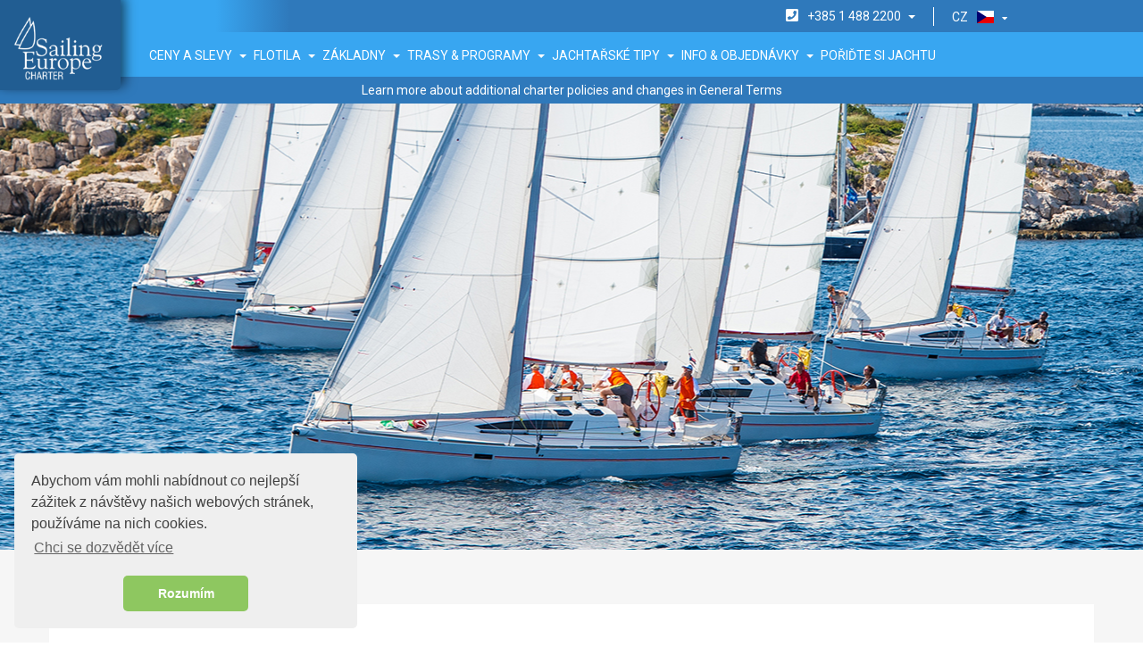

--- FILE ---
content_type: text/html; charset=utf-8
request_url: https://www.sailingeuropecharter.com/cz/jachting-v-chorvatsku/typicky-den-na-lodi
body_size: 56788
content:


<!doctype html>
<html lang="en">
<head>
    <meta charset="utf-8">
    <meta http-equiv="content-type" content="text/html; charset=utf-8" />
    <meta name="viewport" content="width=device-width, initial-scale=1.0">
    <meta http-equiv="X-UA-Compatible" content="IE=edge">
    <title>Typick&#253; den na lodi</title>
    <meta name="description" content="" />
    <link href="https://www.sailingeuropecharter.com/cz/jachting-v-chorvatsku/typicky-den-na-lodi" rel="canonical" />
    <meta property="og:title" content="Typick&#253; den na lodi" />
    <meta property="og:description" content="" />
    <meta property="og:url" content="https://www.sailingeuropecharter.com/cz/jachting-v-chorvatsku/typicky-den-na-lodi" />
    <meta property="og:type" content="website" />
    <meta property="og:site_name" content="SailingEurope Charter" />
    <meta property="og:image" content="/media/1692/sailingyachts1905500.jpg" />



    <link rel="alternate" href="/en/sailing-in-croatia/typical-sailing-day" hreflang="en" />
    <link rel="alternate" href="/de/segeln-in-kroatien/abenteuer-segeln" hreflang="de" />
    <link rel="alternate" href="/it/vela-in-croazia/un-giorno-tipico-a-bordo" hreflang="it" />
    <link rel="alternate" href="/es/navegar-en-croacia/como-es-un-dia-tipico-a-bordo" hreflang="es" />
    <link rel="alternate" href="/sk/jachting-v-chorvatsku/jachtarske-dobrodruzstvo" hreflang="sk" />
    <link rel="alternate" href="/hu/vitorlazas/a-hajos-egy-napja" hreflang="hu" />
    <link rel="alternate" href="/pl/na-jachcie-w-chorwacji/typowy-zeglarski-dzien" hreflang="pl" />
    <link rel="alternate" href="/se/segling-tips/seglingsaventyret" hreflang="sv" />
    <link rel="alternate" href="/ru/parusnye-sovety/iakhtennoe-prikliuchenie" hreflang="ru" />
    <link rel="alternate" href="/hr/jedrenje-u-hrvatskoj/tipican-dan-na-jedrenju" hreflang="hr" />
    <link rel="alternate" href="/cz/jachting-v-chorvatsku/typicky-den-na-lodi" hreflang="cs" />

<link rel="alternate" href="/en/sailing-in-croatia/typical-sailing-day" hreflang="x-default" />

    <meta name="theme-color" content="#0075ff">
    <meta name="referrer" content="no-referrer-when-downgrade">


    <!-- Stylesheets -->

    <link rel="stylesheet" href="/css/style.css">
    
    <link rel="stylesheet" href="/css/owl.carousel.min.css">
    <link rel="stylesheet" href="/css/flag-icon.min.css" />
    <link rel="stylesheet" href="/font-awesome/css/fontawesome-all.css">
    <link href="/js/slick/slick.css" rel="stylesheet" />
    <link href="/js/slick/slick-theme.css" rel="stylesheet" />

    <link href="/js/lightbox2/css/lightbox.min.css" rel="stylesheet" />

    
    



    <!-- Google Font -->
    <link href="https://fonts.googleapis.com/css?family=Roboto&amp;subset=latin-ext" rel="stylesheet">
    <!--[if IE 9]>
            <script src="/Scripts/respond.min.js"></script>
        <![endif]-->
    <!-- HTML5 shim and Respond.js for IE8 support of HTML5 elements and media queries -->
    <!--[if lt IE 9]>
        <script src="https://oss.maxcdn.com/html5shiv/3.7.2/html5shiv.min.js"></script>
        <script src="https://oss.maxcdn.com/respond/1.4.2/respond.min.js"></script>
    <![endif]-->

    <script type="text/javascript">
        var trid = null;
        (function (i, s, o, g, r, a, m) {
            i['GoogleAnalyticsObject'] = r; i[r] = i[r] || function () {
                (i[r].q = i[r].q || []).push(arguments);
            }, i[r].l = 1 * new Date(); a = s.createElement(o),
                m = s.getElementsByTagName(o)[0]; a.async = 1; a.src = g;
            m.parentNode.insertBefore(a, m);
        })(window, document, 'script', '//www.google-analytics.com/analytics.js', 'ga');

        ga('create', 'UA-2049748-1', 'auto', { 'allowLinker': true });
        ga('require', 'displayfeatures');
        ga('require', 'linkid', 'linkid.js');//enhanced link attribution
        ga('send', 'pageview');
        ga(function (tracker) {
            var clientId = tracker.get('clientId');
            trid = clientId;
            window.tracker = trid;
        });
    </script>
    <!--Start of Tawk.to Script-->
    <script type="text/javascript" data-pagespeed-no-transform data-pagespeed-no-defer>
		function isWorkingTime() {
		  
		  var today = new Date();
		  var hours = today.getUTCHours() + 2;
		  var day = today.getUTCDay();

		  if(hours >= 22 || hours == 0)
		  {
			day += 1;
		  }

		  if(day > 0 && day < 6 && hours >= 8 && hours < 19)
		  {
			  return true;
		  }
		  else if (day == 6 && hours >= 9 && hours < 16)
		  {
			  return true;
		  }
		  
		  return false;
		}

		

        var Tawk_API = Tawk_API || {}, Tawk_LoadStart = new Date();
        var tawkReady = false;

        Tawk_API.onLoad = function () {
            Tawk_API.setAttributes({
                "ga-tracker-id": "" + window.tracker + ""
            }, function (error) {
                //console.log(error);
            });
            Tawk_API.addTags(['GoogleID: ' + window.tracker + ''], function (error) {
                //console.log(error);
            });
            tawkReady = true;
        };
        Tawk_API.onChatStarted = function () {
            ga('send', 'event', 'Chat', 'Started');
            window.uetq.push({ 'ec': 'Contact', 'ea': 'Started', 'el': 'Chat' });
        };
        Tawk_API.onPrechatSubmit = function (data) {
            ga('send', 'event', 'Chat', 'PrechatSubmit');
            window.uetq.push({ 'ec': 'Contact', 'ea': 'PrechatSubmit', 'el': 'Chat' });
        };
        Tawk_API.onOfflineSubmit = function (data) {
            ga('send', 'event', 'Chat', 'OfflineSubmit');
            window.uetq.push({ 'ec': 'Contact', 'ea': 'OfflineSubmit', 'el': 'Chat' });

            if (data && data.message)
                data.message = data.message + "\r\nGoogleID: " + window.tracker;
        };
        Tawk_API.onChatEnded = function () {
            ga('send', 'event', 'Chat', 'Ended');
            window.uetq.push({ 'ec': 'Contact', 'ea': 'Ended', 'el': 'Chat' });
        };

        document.addEventListener("DOMContentLoaded", function (event) {
            (function () {
			
			if(isWorkingTime() == false)
			{                			
				var s1 = document.createElement("script"), s0 = document.getElementsByTagName("script")[0];
                s1.async = true;
                s1.src = 'https://quriobot.com/qb/widget/Owj0M8mV7XrRW4qY/MqLdPEn8Mom6RWpJ';
                s1.charset = 'UTF-8';
                s1.setAttribute('crossorigin', '*');
                s1.setAttribute('data-pagespeed-no-defer', '');
                s0.parentNode.insertBefore(s1, s0);
			}
			else
			{
                var s1 = document.createElement("script"), s0 = document.getElementsByTagName("script")[0];
                s1.async = true;
                s1.src = 'https://embed.tawk.to/57e0fbc4a4d10d675d91f046/1atbffit4';
                s1.charset = 'UTF-8';
                s1.setAttribute('crossorigin', '*');
                s1.setAttribute('data-pagespeed-no-defer', '');
                s0.parentNode.insertBefore(s1, s0);
			}
			
            })();
        });
    </script>
    

</head>
<body>
    <!--[if lt IE 9]>
        <p class="browserupgrade">You are using an <strong>outdated</strong> browser. Please <a href="https://browsehappy.com/">upgrade your browser</a> to improve your experience.</p>
    <![endif]-->
        <div class="top-element-advertising hidden-lg">
        <a href="/en/prices-discounts/croatia-airlines-discount">
            <img class="img-responsive" src="/media/1963/croatia-airlines-top-mobile.png" />
        </a>
    </div>
    <script>
        window.onload = function() {
            var currentUrl = window.location.pathname;
                    if (currentUrl === '/en/prices-discounts/croatia-airlines-discount') {
                        $('.top-element-advertising').hide();
            }
    }
    </script>



    
<!-- Start Navi -->
<header id="header">
    <div class="container-top-wrapper top-info-header">
        <div class="container">
            <div class="row">
                <div class="hidden-xs hidden-sm hidden-md col-lg-6 blue-shadow"></div>
                <div class="col-xs-12 col-sm-12 col-md-12 col-lg-6">
                    <div class="top-info dropdown">
                        <button class="btn btn-lang dropdown-toggle" type="button" id="menu1" data-toggle="dropdown">

                            <div class="lang-text">
                                cz<span class="flag-icon flag-icon-cz"></span><i class="fa fa-caret-down"></i>
                            </div>
                        </button>
                        <ul class="dropdown-menu" role="menu" aria-labelledby="menu1">

                                            <li role="presentation"><a role="menuitem" href="/en/sailing-in-croatia/typical-sailing-day">EN<span class="flag-icon flag-icon-gb"></span></a></li>
                                            <li role="presentation"><a role="menuitem" href="/de/segeln-in-kroatien/abenteuer-segeln">DE<span class="flag-icon flag-icon-de"></span></a></li>
                                            <li role="presentation"><a role="menuitem" href="/it/vela-in-croazia/un-giorno-tipico-a-bordo">IT<span class="flag-icon flag-icon-it"></span></a></li>
                                            <li role="presentation"><a role="menuitem" href="/es/navegar-en-croacia/como-es-un-dia-tipico-a-bordo">ES<span class="flag-icon flag-icon-es"></span></a></li>
                                            <li role="presentation"><a role="menuitem" href="/sk/jachting-v-chorvatsku/jachtarske-dobrodruzstvo">SK<span class="flag-icon flag-icon-sk"></span></a></li>
                                            <li role="presentation"><a role="menuitem" href="/pl/na-jachcie-w-chorwacji/typowy-zeglarski-dzien">PL<span class="flag-icon flag-icon-pl"></span></a></li>
                                            <li role="presentation"><a role="menuitem" href="/hu/vitorlazas/a-hajos-egy-napja">HU<span class="flag-icon flag-icon-hu"></span></a></li>
                                            <li role="presentation"><a role="menuitem" href="/se/segling-tips/seglingsaventyret">SE<span class="flag-icon flag-icon-se"></span></a></li>
                                            <li role="presentation"><a role="menuitem" href="/hr/jedrenje-u-hrvatskoj/tipican-dan-na-jedrenju">HR<span class="flag-icon flag-icon-hr"></span></a></li>
                                            <li role="presentation"><a role="menuitem" href="/ru/parusnye-sovety/iakhtennoe-prikliuchenie">RU<span class="flag-icon flag-icon-ru"></span></a></li>
                        </ul>
                    </div>
                    <div class="top-info" id="telephone" data-toggle="modal" data-target="#contact-center-modal">
                        <i class="fa fa-phone-square" aria-hidden="true"></i>+385 1 488 2200&nbsp;&nbsp;<span class="caret"></span>
                    </div>

                    <div class="top-info hidden-xs">
                        <a href="/cz/rezervace-lodi" class="btn-book-a-boat" style="display: none;">Rezervace lod&#237;</a>
                    </div>
                </div>
            </div>
        </div>
    </div>
    <nav class="navbar navbar-inverse">
        <div class="container-fluid">
            <div class="navbar-header">
                <button type="button" class="navbar-toggle" data-toggle="collapse" data-target="#myNavbar" aria-expanded="false">
                    <span class="icon-bar"></span>
                    <span class="icon-bar"></span>
                    <span class="icon-bar"></span>
                </button>

                <div class="logo-box">
                    <a href="/cz"><img src="/media/1176/seclogo.png" alt="" class="img-responsive"></a>
                </div>
            </div>
            <div class="navbar-collapse collapse" id="myNavbar" aria-expanded="true" style="">
                <ul class="nav navbar-nav">

                    <li class="hidden-sm hidden-md hidden-lg book-a-boat-li"><a href="/cz/rezervace-lodi">Rezervace lod&#237;</a></li>

                                <li class="dropdown">
                                    <a class="dropdown-toggle" data-toggle="dropdown" href="#">Ceny a slevy&nbsp;&nbsp;<span class="caret"></span></a>
                                    <ul class="dropdown-menu">
                                            <li><a class="" href="/cz/ceny-a-slevy/propagacni-nabidky">Propagačn&#237; nab&#237;dky</a></li>
                                            <li><a class="" href="/cz/ceny-a-slevy/last-minute">Last minute</a></li>
                                            <li><a class="" href="/cz/ceny-a-slevy/sleva-za-vcasnou-rezervaci">Sleva za včasnou rezervaci</a></li>
                                            <li><a class="" href="/en/prices-discounts/price-list-2026">Cenik 2026</a></li>
                                    </ul>

                                </li>
                                <li class="dropdown">
                                    <a class="dropdown-toggle" data-toggle="dropdown" href="#">Flotila&nbsp;&nbsp;<span class="caret"></span></a>
                                    <ul class="dropdown-menu">
                                            <li><a class="" href="/cz/flotila">Vše</a></li>
                                            <li><a class="nav-sailing-yachts" href="/cz/flotila#sailing-yachts">Plachetnice</a></li>
                                            <li><a class="nav-catamarans" href="/cz/flotila#catamarans">Katamarany</a></li>
                                    </ul>

                                </li>
                                <li class="dropdown">
                                    <a class="dropdown-toggle" data-toggle="dropdown" href="#">Z&#225;kladny&nbsp;&nbsp;<span class="caret"></span></a>
                                    <ul class="dropdown-menu">
                                            <li><a class="" href="/cz/flotila-i-zakladny/zakladna-rogac">Z&#225;kladna Rogač (Split)</a></li>
                                            <li><a class="" href="/cz/flotila-i-zakladny/zakladna-dubrovnik">Z&#225;kladna Dubrovn&#237;k</a></li>
                                    </ul>

                                </li>
                                <li class="dropdown">
                                    <a class="dropdown-toggle" data-toggle="dropdown" href="/cz/trasy-a-flotily/firemni-plavby-na-jachte">Trasy &amp; Programy&nbsp;&nbsp;<span class="caret"></span></a>
                                    <ul class="dropdown-menu">
                                            <li><a class="" href="/cz/trasy">Trasy</a></li>
                                            <li><a class="" href="/cz/trasy-a-flotily/firemni-plavby-na-jachte">Firemn&#237; plavby na jachtě</a></li>
                                            <li><a class="" href="/cz/trasy-a-flotily/flotila-v-chorvatsku">Flotila v Chorvatsku</a></li>
                                    </ul>

                                </li>
                                <li class="dropdown">
                                    <a class="dropdown-toggle" data-toggle="dropdown" href="#">Jachtařsk&#233; tipy&nbsp;&nbsp;<span class="caret"></span></a>
                                    <ul class="dropdown-menu">
                                            <li><a class="" href="/cz/jachting-v-chorvatsku/faq">FAQ</a></li>
                                            <li><a class="" href="/cz/jachting-v-chorvatsku/postup-rezervace">Postup rezervace</a></li>
                                            <li><a class="" href="/cz/jachting-v-chorvatsku/pojisteni-kauce">Pojištěn&#237; kauce</a></li>
                                            <li><a class="" href="/cz/jachting-v-chorvatsku/kuchyne">Kuchyně</a></li>
                                            <li><a class="" href="/cz/jachting-v-chorvatsku/naklady-na-plavbu">N&#225;klady na plavbu</a></li>
                                            <li><a class="" href="/cz/jachting-v-chorvatsku/jachting-v-chorvatsku">Jachting v Chorvatsku</a></li>
                                            <li><a class="" href="/cz/jachting-v-chorvatsku/informace-o-chorvatsku">Informace o Chorvatsku</a></li>
                                            <li><a class="" href="/cz/jachting-v-chorvatsku/proc-na-jachtu">Proč na jachtu?</a></li>
                                            <li><a class="" href="/cz/jachting-v-chorvatsku/typicky-den-na-lodi">Typick&#253; den na lodi</a></li>
                                            <li><a class="" href="/cz/jachting-v-chorvatsku/vitr">V&#237;tr</a></li>
                                            <li><a class="" href="/cz/jachting-v-chorvatsku/slunce-more">Slunce &amp; Moře</a></li>
                                            <li><a class="" href="/cz/jachting-v-chorvatsku/kultura">Kultura</a></li>
                                    </ul>

                                </li>
                                <li class="dropdown">
                                    <a class="dropdown-toggle" data-toggle="dropdown" href="#">Info &amp; Objedn&#225;vky&nbsp;&nbsp;<span class="caret"></span></a>
                                    <ul class="dropdown-menu">
                                            <li><a class="" href="/cz/info-objednavky/kontaktni-centrum">Kontaktn&#237; centrum</a></li>
                                            <li><a class="" href="/cz/info-objednavky/o-nas">O n&#225;s</a></li>
                                            <li><a class="" href="/cz/info-objednavky/partneri">Partneři</a></li>
                                            <li><a class="" href="/cz/info-objednavky/hodnoceni-nasich-klientu">Hodnocen&#237; našich klientů</a></li>
                                    </ul>

                                </li>
                                <li><a href="/cz/poridte-si-jachtu">Pořiďte si jachtu</a></li>
                </ul>
            </div>
        </div>
    </nav>
<div  style="width:100%; text-align: center;  cursor:pointer; background-color:rgba(47,121,187,1.0); color:white; padding-top:5px; padding-bottom:5px;" onclick="document.location.href='https://www.sailingeuropecharter.com/en/info-contact/additional-charter-policies'">
	Learn more about additional charter policies and changes in General Terms
</div>
</header>
<!-- /Nav -->

<!-- Modal -->
<div class="modal" tabindex="-1" role="dialog" id="contact-center-modal">
    <div class="modal-dialog" role="document">
        <div class="modal-content">
            <div class="modal-header">
                <button type="button" class="close" data-dismiss="modal" aria-label="Close">
                    <span aria-hidden="true">&times;</span>
                </button>
            </div>
            <div class="modal-body">
                <div class="row">
                    <div class="col-xs-12 col-sm-6 contact-center">
                        <p class="blue-subtitle">pondel&#237; - p&#225;tek</p>
                        <p>08:00 - 19:00</p>
                    </div>
                    <div class="col-xs-12 col-sm-6 contact-center">
                        <p class="blue-subtitle">sobota</p>
                        <p>10:00 - 16:00</p>
                    </div>
                </div>
                <hr />
                <div class="row">
                    <div class="col-xs-12 col-sm-6 contact-center">
                        <p class="blue-subtitle">V anglick&#233;:</p>
                        <p><b>UK:</b>         <a href="tel:+44 122 379 0051">+44 122 379 0051</a>
</p>
                        <p><b>USA:</b>         <a href="tel:+1 567 248 9698">+1 567 248 9698</a>
</p>
                        <p><b>Austr&#225;lie:</b>         <a href="tel:+61 730 534 041">+61 730 534 041</a>
</p>
                        <p><b>Šv&#233;dsko:</b>         <a href="tel:+46 84 650 6323">+46 84 650 6323</a>
</p>
                        <p><b>Chorvatsko:</b>                 <a href="tel:+385 1 488 2200">+385 1 488 2200,&nbsp;</a>
                <a href="tel:+385 1 488 2202">+385 1 488 2202</a>
</p>
                    </div>
                    <div class="col-xs-12 col-sm-6 contact-center">
                        <p class="blue-subtitle">V němčině</p>
                        <p><b>Německo:</b>         <a href="tel:+49 89 380 38 257">+49 89 380 38 257</a>
</p>
                    </div>
                </div>
                <div class="row">
                    <div class="col-xs-12 col-sm-6 contact-center">
                        <p class="blue-subtitle">V italštině</p>
                        <p><b>It&#225;lie:</b>         <a href="tel:+39 06 948 01339">+39 06 948 01339</a>
</p>
                        <p><b>Chorvatsko:</b>         <a href="tel:+385 1 488 2201">+385 1 488 2201</a>
</p>
                    </div>
                    <div class="col-xs-12 col-sm-6 contact-center">
                        <p class="blue-subtitle">Ve španělštině</p>
                        <p><b>Španělsko:</b>         <a href="tel:+34 93 1845 022">+34 93 1845 022</a>
</p>
                        <p><b>Chorvatsko:</b>         <a href="tel:+34 93 1845 022">+34 93 1845 022</a>
</p>
                    </div>
                    <div class="row">
                        <div class="col-xs-12 col-sm-6 contact-center">
                            <p class="blue-subtitle">Ve francouzsk&#233;</p>
                            <p><b>Chorvatsko:</b>         <a href="tel:+385 1 488 2202">+385 1 488 2202</a>
</p>
                        </div>
                        <div class="col-xs-12 col-sm-6 contact-center">
                            <p class="blue-subtitle">V češtině</p>
                            <p><b>Česk&#225; republika:</b>         <a href="tel:+420 538 890 997">+420 538 890 997</a>
</p>
                        </div>
                    </div>
                </div>
                <div class="row">
                    <div class="col-xs-12 col-sm-6 contact-center">
                        <p class="blue-subtitle">V chorvatštině</p>
                        <p><b>Chorvatsko:</b>                 <a href="tel:+385 1 488 2200">+385 1 488 2200,&nbsp;</a>
                <a href="tel:+385 1 488 2202">+385 1 488 2202</a>
</p>
                    </div>
                    <div class="col-xs-12 col-sm-6 contact-center">
                        <p class="blue-subtitle">V ruštině</p>
                        <p><b>Rusko:</b>         <a href="tel:+7 499 505 1540">+7 499 505 1540</a>
</p>
                    </div>
                </div>
            </div>
        </div>
    </div>
</div>




    <!-- Start Main-Wrapper -->
    <div id="main-wrapper">
        <!-- End Header -->

        

        <div id="map-intro" class="hidden-xs hidden-sm" style="background-image: url(/media/1692/sailingyachts1905500.jpg)">
            
            
        </div>

<!-- Start Company -->
<section id="company">
    
    <div class="container">
        <div class="row">
            
<nav class="breadcrumbs col-md-12">
        <ul>
                <li><a href="/cz">&#218;vod</a> <i class="fa fa-chevron-right" aria-hidden="true"></i></li>
                <li><strong class="blue">Typick&#253; den na lodi</strong></li>

        </ul>
</nav>
            <div class="company-menu col-md-12">
            </div>
            <div class="company-content tab-content col-md-12">
                <div class="row text-page-content">
                    <div class="col-xs-12">
                        <h1 class="title">Typick&#253; den na lodi</h1>
                        <p class="blue-text">Buďte sami nebo společně. Každý den na jiném místě, nebo každý druhý; nebo každý třetí. Podle Vašeho přání. Jeden okamžik v osamocení a další v civilizaci. Potom zajdete do restaurace a čokoládová palačinka se Vám rozplyne v ústech.</p>
<div class="wide-img"><img class="img-responsive" alt="Seafood" src="/media/1688/sailingyacht1010336.jpg" /></div>
<div class="col-lg-6 left-img-text hidden-xs hidden-sm hidden-md"><img class="img-responsive" alt="" src="/media/1701/eatingonayacht471314.jpg" /></div>
<div class="col-lg-6 col-xs-12 right-text">
<p>(Pro ženy): Muži rádi kontrolují a krotí, ale často nemají co. Pokud se občas cítíte jako jejich cíl, vyměnte se letos s lany a plachtami!</p>
<p>(Pro muže): Cítite se jako ve vyjeté koleji? Něčí hlava hodně bolí? Toto léto je čas to změnit. Dovolte sobě i Vaší parnetrce zažít dobrodružství na plachetnici, které je zárukou změny!</p>
<p>To je ta nejkrásnější dovolená, kterou si můžete (nebo možná zatím nemůže) představit. A o tom je jachting. Toto je jen začátek výhod, které taková dovolená nabízí. Opravdu je jich mnoho.</p>
<p>První, čeho si na Vaší cestě všimnete bude klid a mír. Plachty jsou poháněné větrem, tudíž Vás nebude rušit žádné vrčení motoru. Kromě zvuku vln, vody narážející do lodi a sladkého šepotu moře ve Vašem uchu neuslyšíte během cesty prakticky žádné jiné zvuky . Voda a její známé uklidňující efekty na lidskou psychiku vám pomohou najít vnitřní klid bez ohledu na to, jak tíživé byly Vaše životní problémy v práci a v každodenním životě před Vaší dovolenou. Plachtění si přizpůsobíte své náladě. Líbí-li se vám klid, můžete ho najít v klidných zátokách nebo jiných osamocených místech. A pokud potom zatoužíte po zábavě a společnosti, jednoduše zakotvíte na živějším místě.</p>
<p>Spontánnost. Jestliže nemáte v plánu dorazit v určitý čas na určité místo, stává se plachtění při dobrých povětrnostních podmínkách spontánní hrou. Vítr určí nejlepší kurs k dosažení ostrova. Pokud se chystá bouřka, je lepší zůstat v zálivu o něco déle. A pokud zrovna vůbec nefouká vítr, nemusíte urazit celou naplánovanou trasu. Čas není vše! Těsně před vyplutím zjistíte, že se zítra koná motocyklový závod v místě, kde zrovna teď jste - a motocykly jsou Vaše tajná vášeň; nemusíte odjíždět hned, ale jednoduše zůstanete déle. Nyní chcete zůstat a za chvíli odjet. Vy sami rozhodujete. Váš "hotelový pokoj" je mobilní a nepotřebuje rezervaci.</p>
<p>Rozmanitost. Můžete být denně na jiném místě, nebo dokonce na několika různých místech, což je opravdová lahůdka pro milovníky změn. Jeden den se procházíte v lese na malém, romantickém ostrově Hvar, další den navštívíte Diokleciánův palác ve Splitu. Ve srovnání s hotelovým ubytováním, - každý den stejná místnost, stejná pláž a stejné město - plachtění není nikdy nudné a statické. V jediném týdnu na plachetnici můžete navštívit mnoho míst na Jadranu a za pouhé tři dny se obeznámíte s chorvatským pobřežím a tolika místy , ostrovy nebo městy, které by jste možná nestihli navštívit za celý život.</p>
<p>"Tedˇ jste tady a za chvíli tam". Jedna věc je jistá - plachtění nedovolí pobýt dlouhou dobu s nově nalezenými přáteli. Plujete z místa na místo, potkáváte nové tváře a tvoříte nové známosti. Následkem toho zjistíte, že se můžete setkat s nejrůznějšími lidmi, ale zřídkakdy dostanete šanci nabažit se jich úplně. V každém případě; ti, které milujete nejvíce, s Vámi plují na lodi.</p>
<p>Zaplavat si můžete každý den a kdykoliv. Záleží na Vás, zda zakotvíte v opuštěném zálivu, v přístavu nebo se budete koupat na otevřeném moři při plachtění. Když je dobrý vítr a loď pluje rychle, hodíte lano do moře a když ho uchopíte, zatáhne Vás chtě nechtě do dobrodružství zvaného "ztracený a zapomenutý v moři života".</p>
<p>Sladké sny. Děti usínají v kolébkách jako mávnutím kouzelného proutku. Spánek na plachetnici Vám ještě jednou dovolí stát se dítětem. Plachtění je nejlepší lék proti nespavosti. A možná vůbec nejlepším místem k spánku, protože loď není nikdy úplně klidná a jemné kolébání Vás brzy uspí.</p>
<p>Konec mořské nemoci. Jestliže trpíte mořskou nemocí, dejte si šanci překonat to. To je podobné, jako když dáte dvě kočky, které se nenávidí, do jedné krabice. Možná jedna ztratí ucho nebo vous, ale nakonec nastane příměří. Jestliže strávíte ve stavu kolébání několik dnů nebo týdnů, přizpůsobí se Vaše tělo novým podmínkám a brzo budete schopni jíst všechno, co chcete a rozřešit křížovky během jízdy, jestliže nechcete obdivovat krásu přírody nebo optimisticky vyhlížet delfíny v moři.</p>
<p>Perfektní opalování a soukromá nudistická pláž. Plachtění Vám dává záruku nádherného, bronzového opálení a zároveň soukromé nudistické pláže na lodi během vaší jízdy. Jestliže se cítíte nesvůj při myšlence, že by Vás někdo, kromě racků, mohl spatřit, můžete si být jisti, že je jen velmi malá šance, že vás kdokoliv uvidí. A když přijíždí další lodˇ, můžete se přece rychle zakrýt ručníkem.</p>
<p>Nová zkušenost a nové schopnosti. Není to lákavé naučit se něčemu novému? "Drezúra" plachetnice nemusí být jen pánskou záležitostí. Všichni se můžou naučit vázat "Gordické" uzly, utáhnout plachty, spustit bóje, kormidlovat a přizpůsobit se větru. Plachtění je šance naučit se něco nového a získat novou zkušenost. Nakonec na sebe budete pyšní.</p>
<p>Užívání přírodních krás a čistého moře. Z plachetnice si můžete prohlédnout ostrovy z každé strany. Na lodi se můžete přiblížit (budˇ přímo, nebo zakotvíte dál a doplavete k ostrovu) k místům, na která je skoro nemožné dostat se trajektem nebo osobní lodí. Písečné pláně Susaku, prázdnota Kornatů a kopce Hvaru jsou jen některé z nepočitatelných krás, které čekají na to být viděny, cítěny a dotčeny v dobrodružství zvaném plachtění. A samozřejmě, nejčistější moře na světě. Nová zvířata. Nudí Vás sledovat holuby a poslouchat jejich vrkání? Při plachtění budete obklopení novými zvířaty, kteří se mohou stát vašimi mazlíčky. Znenadání uvidíte nad mořem něco bílého a lehoučkého...racci se zjeví na obloze jako v dětském snu. Nebo ráno můžete vběhnout do stáda létajících racků v přístavu a naslouchat jejich pokřikům. Na ostrovech můžete zahlédnout i osly. A když budete mít štěstí, uvidíte v moři delfíny.</p>
<p>Romantická večeře. Pokud rádi jíte v romantické atmosféře, nemusíte navštěvovat restaurace se svíčkami a živou hudbou. Romantickou večeři si můžete připravit i na lodi, uvnitř v kabině nebo na palubě. V každém případě je to dobrý nápad, pokud chcete uniknout vosám a dotěrnému hmyzu, který by Vás mohl popíchat na pevnině. Na plachetnici můžete samozřejmě i vařit.</p>
</div>
<div class="col-lg-6 left-img-text hidden-xs hidden-sm hidden-md"><img alt="" class="img-responsive" src="/media/1689/sailingyacht471314.jpg" /></div>
                    </div>
                </div>
            </div>
        </div>
    </div>
</section>

        

        <!-- Start Footer -->
        

<footer id="footer">
    <div class="footer-top">
        <div class="container">
            <div class="row">
                <div class="col-md-6 widget widget-about">
                    <h4 class="footer-subtitle">Kontakt</h4>
                    <ul class="contact-list custom-list">
                        <li><i class="fa fa-briefcase"></i><span>More i brodovi d.o.o.</span></li>
                        <li><i class="fa fa-map"></i><span>Prilaz Gjure Deželića 80, Zagreb, Chorvatsko</span></li>
                        <li><i class="fa fa-phone"></i><span><a href="tel:+385 1 488 2200">+385 1 488 2200</a></span></li>
                        <li><span class="p-x2">OIB: 23293346521</span></li>
                        <li><span class="p-x2">MB: 02128012 000</span></li>
                        <li><span class="p-x2">ID HR-B-01-080579427</span></li>
                        <li><span class="p-x2" style="text-transform: capitalize">pondel&#237; - p&#225;tek 08:00 - 19:00</span></li>
                        <li><span class="p-x2" style="text-transform: capitalize">sobota 10:00 - 16:00</span></li>
                    </ul>
                    <h4><a href="/cz/mapa-stranek">Mapa str&#225;nek</a></h4>
 
					<h4><a href="https://www.sailingeuropecharter.com/media/1756/sailingeuropecharter-general-termsconditions-2019en.pdf" target="_blank">Obchodn&#237; podm&#237;nky
</a></h4>
					<h4><a href="https://www.sailingeuropecharter.com/en/info-contact/additional-charter-policies" target="_blank">Additional charter policies</a></h4>
					<img src="/media/1176/seclogo.png" alt="" class="img-responsive hidden-xs hidden-sm">
                </div>
						
				<!--
                <div class="col-md-4 widget widget-navi">
                    <div class="newsletter-content" id="container">
                        <h4 class="footer-subtitle">Budeme r&#225;di, když se přihl&#225;s&#237;te k odběru našich novinek a my v&#225;s tak budeme moci informovat o nov&#253;ch nab&#237;dk&#225;ch a jin&#253;ch zaj&#237;mav&#253;ch novink&#225;ch z oblast jachtingu.</h4>
                        <p>M&#225;m z&#225;jem o: (lze vybrat v&#237;ce možnost&#237;)</p>
                        <form id="newsletter-form">
                            <div class="checkbox">
                                <label><input type="checkbox" value="" id="select-all">Vybrat vše</label>
                            </div>
                            <div class="checkbox">
                                <label><input type="checkbox" value="" id="special-offers-info">Zvl&#225;štn&#237; nab&#237;dky</label>
                            </div>
                            <div class="checkbox">
                                <label><input type="checkbox" value="" id="giveaways">Pozornosti a bezplatn&#233; vzorky</label>
                            </div>
                            <div class="checkbox">
                                <label><input type="checkbox" value="" id="destinations-and-routes">Informace o jachtařsk&#253;ch destinac&#237;ch a tras&#225;ch</label>
                            </div>
                            <div class="checkbox">
                                <label><input type="checkbox" value="" id="about-boats">Informace o jacht&#225;ch</label>
                            </div>
                            <div class="checkbox">
                                <label><input type="checkbox" value="" id="various-news">Různ&#233; novinky a akce (regaty, flotily, jachtařsk&#233; kurzy, veletrhy apod.)</label>
                            </div>
                            <div class="checkbox">
                                <label><input type="checkbox" value="" id="yacht-ownership">Vlastnictv&#237; a n&#225;kup jacht</label>
                            </div>
                            <div class="input-group mb-3">
                                <input autocomplete="email" id="newsletter-email" name="Email" type="email" class="form-control" placeholder="Vaše e-mailov&#225; adresa...">
                                <div class="input-group-append">
                                    <button id="submit-newsletter" class="btn newsletter-submit" type="button">Objednat</button>
                                </div>
                            </div>
                        </form>
                        <p class="small-text">Změn&#237;te-li někdy v budoucnu n&#225;zor a budete si př&#225;t newsletter odhl&#225;sit, můžete použ&#237;t odhlašovac&#237; link v jak&#233;mkoliv vyd&#225;n&#237; našeho newsletteru. 
Vaše informace budeme střežit s největš&#237; p&#233;č&#237;. V&#237;ce informac&#237; o našich z&#225;sad&#225;ch ochrany a zpracov&#225;n&#237; osobn&#237;ch &#250;dajů naleznete na našich webov&#253;ch str&#225;nk&#225;ch v sekci Z&#225;sady ochrany osobn&#237;ch &#250;dajů.

<a href="/media/1844/secprivacypolicy.pdf" target="_blank">Z&#225;sady ochrany osobn&#237;ch &#250;dajů</a>
	</p>
                    </div>
                </div>
				-->
							
                <div class="col-md-6 widget">
                    <h4 class="footer-subtitle">Email</h4>
                    <form id="contact-form">
                        <div class="contact-form">
                            <div class="row">
                                <div class="col-md-12">
                                    <p class="form-row">
                                        <input id="FirstName" autocomplete="given-name" class="input-text" type="text" placeholder="Jm&#233;no" required>
                                    </p>
                                </div>
                            </div>
                            <div class="row">
                                <div class="col-md-12">
                                    <p class="form-row">
                                        <input id="LastName" autocomplete="family-name" class="input-text" type="text" placeholder="Př&#237;jmen&#237;" required>
                                    </p>
                                </div>
                            </div>
                            <div class="row">
                                <div class="col-md-12">
                                    <p class="form-row">
                                        <input id="Email" autocomplete="email" class="input-text" type="email" placeholder="E-mail" required>
                                    </p>
                                </div>
                            </div>
                            <div class="row">
                                <div class="col-md-12">
                                    <p class="form-row">
                                        <textarea id="Message" class="input-text-area" name="note" placeholder="Zpr&#225;va" required></textarea>
                                        <input id="website" type="hidden" />
                                    </p>
                                </div>
                            </div>
                            <div class="row">
                                <div class="col-md-12">
                                    <p class="small-text">Kliknut&#237;m vyjadřuji souhlas se Z&#225;sadami ochrany soukrom&#237; SailingEurope. 

<a href="/media/1844/secprivacypolicy.pdf" target="_blank">Z&#225;sady ochrany osobn&#237;ch &#250;dajů</a>
	</p>
                                </div>
                            </div>
                            <div class="row">
                                <div class="col-md-12 text-right">
                                    <button id="btnSubmit" class="btn btn-green contact-btn">
                                        Odeslat
                                    </button>
                                </div>
                            </div>
                        </div>
                    </form>
                </div>
            </div>
            <div class="row follow-us-row">
                <h4 class="footer-subtitle">Sledujte n&#225;s</h4>
                <a class="social-footer" href="http://www.facebook.com/sailingeurope"><i class="fab fa-facebook-square"></i></a>
                <a class="social-footer" href="http://twitter.com/sailingeurope"><i class="fab fa-twitter-square"></i></a>
                <a class="social-footer" href="https://www.instagram.com/sailingeuropegroup"><i class="fab fa-instagram"></i></a>
                <a class="social-footer" href="http://www.youtube.com/user/sailingeurope"><i class="fab fa-youtube-square"></i></a>
                <a class="social-footer" href="http://www.linkedin.com/company/sailingeurope-group"><i class="fab fa-linkedin"></i></a>
                <a class="social-footer" href="https://plus.google.com/+Sailingeurope"><i class="fab fa-google-plus-square"></i></a>
                <a class="social-footer" href="http://pinterest.com/sailingeurope/"><i class="fab fa-pinterest-square"></i></a>
            </div>
        </div>
    </div>
    <div class="footer-copyrights">
        <div class="row">
            <div class="col-md-12">
                <p>© 2026 SailingEurope Charter. Všechna pr&#225;va vyhrazena.</p>
            </div>
        </div>
    </div>
    <div class="text-center">
        <img src="/img/hamag-logo-eu.png" alt="hamag bicro" class="img-responsive" title="hamag bicro" style="margin:auto" />
		<p>Izradu web stranice sufinancirala Europska unija iz Europskog fonda za regionalni razvoj.<br>
Sadržaj web strancie isključiva je odgovornost tvrtke More i brodovi d.o.o.</p>
    </div>
</footer>

        <!-- End Footer -->

    </div>
    <!-- End Main-wrapper -->
    <!-- Scripts -->
    <script src="https://maps.googleapis.com/maps/api/js?key=AIzaSyBNgeouOd2lVd4ka4J4kjlFttoGRVEddsM&amp;language=en&libraries=drawing"></script>
    <script src="/js/jquery-2.1.4.min.js"></script>
    <script src="/js/bootstrap.js"></script>
    <script src="/js/gmap3.min.js"></script>
    <script src="/js/jquery.ba-outside-events.min.js"></script>
    <script src="/js/range-calendar/js/jquery-ui.min.js"></script>
    <script src="/js/range-calendar/js/jquery.ui.touch-punch.min.js"></script>
    <script src="/js/range-calendar/js/moment-langs.min.js"></script>
    <script src="/js/range-calendar/js/jquery.rangecalendar.js"></script>
    <script src="/js/jquery.backstretch.min.js"></script>
    <script src="/js/jquery.vide.min.js"></script>
    
    <script src="/js/owl.carousel.min.js"></script>
    <script src="/js/slimmage.js"></script>
    <script src="/js/slick/slick.min.js"></script>
    <script src="/js/lightbox2/js/lightbox.min.js"></script>
    <script src="/js/scripts.js"></script>

    <script type="text/javascript">


    window.setCookie = function (name, value, days) {
        var expires = "";
        if (days) {
            var date = new Date();
            date.setTime(date.getTime() + (days * 24 * 60 * 60 * 1000));
            expires = "; expires=" + date.toUTCString();
        }
        document.cookie = name + "=" + value + expires + "; path=/";
    }

    window.getCookie = function (name) {
        var nameEQ = name + "=";
        var ca = document.cookie.split(';');
        for (var i = 0; i < ca.length; i++) {
            var c = ca[i];
            while (c.charAt(0) === ' ') c = c.substring(1, c.length);
            if (c.indexOf(nameEQ) === 0) return c.substring(nameEQ.length, c.length);
        }
        return null;
    }

    window.removeCookie = function (name) {
        setCookie(name, "", -1);
    }

    window.urlParams = {};

    (window.onpopstate = function () {
        var match,
            pl = /\+/g, // Regex for replacing addition symbol with a space
            search = /([^&=]+)=?([^&]*)/g,
            decode = function (s) { return decodeURIComponent(s.replace(pl, " ")); },
            query = window.location.search.substring(1);

        while (match = search.exec(query))
            urlParams[decode(match[1])] = decode(match[2]);

        if (urlParams.gclid !== undefined) {
            if (getCookie !== null) {
                setCookie("gclid", urlParams.gclid, 1);
            }
        }
        if (urlParams.utm_source !== undefined) {
            setCookie("utmSource", urlParams.utm_source, 1);
        }
        if (urlParams.utm_medium !== undefined) {
            setCookie("utmMedium", urlParams.utm_medium, 1);
        }
        if (urlParams.utm_campaign !== undefined) {
            setCookie("utmCampaign", urlParams.utm_campaign, 1);
        }
        if (urlParams.utm_term !== undefined) {
            setCookie("utmTerm", urlParams.utm_term, 1);
        }
        if (urlParams.utm_content !== undefined) {
            setCookie("utmContent", urlParams.utm_content, 1);
        }
    })();
    $(function () {
        $('#btnSubmit')
            .click(function (event) {
                event.preventDefault();

                if (isFormValid() && $("#website").val().length === 0) {

                    $('.loader-blanket').show();

                    var ContactFormModel = {
                        FirstName: $('#FirstName').val(),
                        LastName: $('#LastName').val(),
                        Email: $('#Email').val(),
                        Message: $('#Message').val(),
                        Url: document.location.href,
                        GoogleAnalyticsTrackingId: window.tracker,
                        Gclid: getCookie("gclid") !== null ? getCookie("gclid") : "",
                        UtmContent: getCookie("utmContent") !== null ? getCookie("utmContent") : "",
                        UtmSource: getCookie("utmSource") !== null ? getCookie("utmSource") : "",
                        UtmMedium: getCookie("utmMedium") !== null ? getCookie("utmMedium") : "",
                        UtmCampaign: getCookie("utmCampaign") !== null ? getCookie("utmCampaign") : "",
                        UtmTerm: getCookie("utmTerm") !== null ? getCookie("utmTerm") : ""
                    };

                    var inquiryURL = '/rest/ContactForm/SendEmail';
                    var xhr = new XMLHttpRequest();
                    xhr.open('POST', inquiryURL);
                    xhr.setRequestHeader("Content-Type", "application/json;charset=UTF-8");
                    xhr.onload = function () {

                        $('.loader-blanket').hide();

                        if (xhr.status === 200) {
                            ga('send', 'event', 'Contact', 'Click', 'Email us');
                            $('#primary').find(".modal-body.newsletter-text p").html("N&#225;š t&#253;m se V&#225;m co nejdř&#237;ve ozve – v pracovn&#237; dny do 24 hodin.");
                            $('#primary').modal('show');
                            $('#contact-form').get(0).reset();

                        } else {
                            $('#primary').find(".modal-body.newsletter-text p").html("Omlouv&#225;me se, ale při odes&#237;l&#225;n&#237; zpr&#225;vy došlo k pot&#237;ž&#237;m. Pros&#237;me pokuste se ji odeslat znova.");
                            $('#primary').modal('show');
                        }
                    }
                    xhr.onerror = function (e) {

                    }
                    xhr.send(JSON.stringify(ContactFormModel));
                }
            });
    });

    function isFormValid() {
        var isValid = true;
        if ($('#FirstName').val().length === 0) {
            $('#FirstName').addClass('invalid-input');
            isValid = false;
        }
        if ($('#LastName').val().length === 0) {
            $('#LastName').addClass('invalid-input');
            isValid = false;
        }
        if ($('#Email').val().length === 0) {
            $('#Email').addClass('invalid-input');
            isValid = false;
        }
        var pattern = new RegExp(/^([a-z\d!#$%&'*+\-\/=?^_`{|}~\u00A0-\uD7FF\uF900-\uFDCF\uFDF0-\uFFEF]+(\.[a-z\d!#$%&'*+\-\/=?^_`{|}~\u00A0-\uD7FF\uF900-\uFDCF\uFDF0-\uFFEF]+)*|"((([ \t]*\r\n)?[ \t]+)?([\x01-\x08\x0b\x0c\x0e-\x1f\x7f\x21\x23-\x5b\x5d-\x7e\u00A0-\uD7FF\uF900-\uFDCF\uFDF0-\uFFEF]|\\[\x01-\x09\x0b\x0c\x0d-\x7f\u00A0-\uD7FF\uF900-\uFDCF\uFDF0-\uFFEF]))*(([ \t]*\r\n)?[ \t]+)?")@(([a-z\d\u00A0-\uD7FF\uF900-\uFDCF\uFDF0-\uFFEF]|[a-z\d\u00A0-\uD7FF\uF900-\uFDCF\uFDF0-\uFFEF][a-z\d\-._~\u00A0-\uD7FF\uF900-\uFDCF\uFDF0-\uFFEF]*[a-z\d\u00A0-\uD7FF\uF900-\uFDCF\uFDF0-\uFFEF])\.)+([a-z\u00A0-\uD7FF\uF900-\uFDCF\uFDF0-\uFFEF]|[a-z\u00A0-\uD7FF\uF900-\uFDCF\uFDF0-\uFFEF][a-z\d\-._~\u00A0-\uD7FF\uF900-\uFDCF\uFDF0-\uFFEF]*[a-z\u00A0-\uD7FF\uF900-\uFDCF\uFDF0-\uFFEF])\.?$/i);

        if (!pattern.test($('#Email').val())) {
            $('#Email').addClass('invalid-input');
            isValid = false;
        }
        if ($('#Message').val().length === 0) {
            $('#Message').addClass('invalid-input');
            isValid = false;
        }
        if (($('#FirstName').val().length + $('#LastName').val().length) > 25) {
            isValid = false;
        }
        return isValid;
    }

    $(document).ready(function () {
        $('.input-text, .input-text-area').keyup(function () {
            var tmpval = $(this).val();
            if (tmpval.length > 0) {
                $(this).removeClass('invalid-input');
            } else {
                $(this).removeClass('invalid-input');
            }
        });
    });

    </script>
    
    


    <link rel="stylesheet" type="text/css" href="//cdnjs.cloudflare.com/ajax/libs/cookieconsent2/3.0.3/cookieconsent.min.css" />
    <script src="//cdnjs.cloudflare.com/ajax/libs/cookieconsent2/3.0.3/cookieconsent.min.js"></script>
    <script>
        window.addEventListener("load", function () {
            window.cookieconsent.initialise({
                "palette": {
                    "popup": {
                        "background": "#efefef",
                        "text": "#404040"
                    },
                    "button": {
                        "background": "#8ec760",
                        "text": "#ffffff"
                    }
                },
                "theme": "classic",
                "position": "bottom-left",
                "content": {
                    "href": "/PrivacyPolicy/cookie_policy.pdf",
                    "message": "Abychom v&#225;m mohli nab&#237;dnout co nejlepš&#237; z&#225;žitek z n&#225;vštěvy našich webov&#253;ch str&#225;nek, použ&#237;v&#225;me na nich cookies.",
                    "link": "Chci se dozvědět v&#237;ce",
                    "dismiss": "Rozum&#237;m"
                }
            });
        });


    </script>

    <div class="loader-blanket">
        <div class="loader"></div>
    </div>

    <!-- Modal -->
    <div class="modal in" id="primary" tabindex="-1" role="dialog" aria-labelledby="myModalLabel" aria-hidden="true">
        <div class="modal-dialog">
            <div class="modal-content">
                <div class="modal-header modal-header-primary text-align">
                    <button type="button" class="close" data-dismiss="modal" aria-hidden="true">×</button>
                    <h3><i class="fa fa-bar-chart-o"></i> Let Us Know Your Sailing Wishes</h3>
                </div>
                <div class="modal-body newsletter-text">
                    <p>N&#225;š t&#253;m se V&#225;m co nejdř&#237;ve ozve – v pracovn&#237; dny do 24 hodin.</p>
                </div>
                <div class="modal-footer">
                    <button type="button" class="btn btn-default pull-left" data-dismiss="modal">Close</button>
                </div>
            </div><!-- /.modal-content -->
        </div><!-- /.modal-dialog -->
    </div><!-- /.modal -->

    <script>
    $('#select-all')
        .click(function () {
            $('#container input[type="checkbox"]').prop('checked', this.checked);
            $('#container input[type="checkbox"]').removeClass("error");
        });

    $('#container input[type="checkbox"]')
        .click(function () {
            var id = $(this).attr('id');
            if (id !== 'select-all') {
                $('#select-all').attr('checked', false);
            }
            if ($(this).hasClass("error")) {
                $('#container input[type="checkbox"]').removeClass("error");
            }
        });

    $(function () {
        $('#submit-newsletter')
            .click(function (event) {
                event.preventDefault();

                if (!(/^\w+([\.-]?\w+)*@\w+([\.-]?\w+)*(\.\w{2,3})+$/.test($('#newsletter-email').val()))) {
                    $('#newsletter-email').addClass("error-mail");
                    return;
                } else {
                    $('#newsletter-email').removeClass("error-mail");
                }
                if ($('#container input[type="checkbox"]:checked').length === 0) {
                    $('#container input[type="checkbox"]').addClass("error");
                    return;
                }


                $('.loader-blanket').show();

                var NewsletterUser = {
                    FirstName: $('#FirstName').val(),
                    LastName: $('#LastName').val(),
                    Email: $('#newsletter-email').val(),
                    SpecialOffers: $('#special-offers-info').is(':checked'),
                    GiveAways: $('#giveaways').is(':checked'),
                    DestinationsAndRoutes: $('#destinations-and-routes').is(':checked'),
                    AboutBoats: $('#about-boats').is(':checked'),
                    NewsAndHappenings: $('#various-news').is(':checked'),
                    YachtOwnership: $('#yacht-ownership').is(':checked')
                };

                var inquiryURL = '/rest/ContactForm/NewsletterSubscribe';
                var xhr = new XMLHttpRequest();
                xhr.open('POST', inquiryURL);
                xhr.setRequestHeader("Content-Type", "application/json;charset=UTF-8");
                //xhr.onload = function () {

                //    $('.loader-blanket').hide();

                //    if (xhr.status === 200) {
                //        $('.newsletter-confirm-window').show();
                //        cleanNewsletterForm();
                //    } else {
                //        $('.error').show();
                //    }
                //}
                xhr.onload = function() {
                    var outputJson = JSON.parse(xhr.responseText);
                    $('.loader-blanket').hide();
                    if (outputJson.Passed) {

                        ga('send', 'event', 'Contact', 'Click', 'NlSubscription');
                        $('#primary').find(".modal-body.newsletter-text p").html(outputJson.Message);
                        $('#primary').modal('show');
                        cleanNewsletterForm();
                        //$('html, body').animate({
                        //            scrollTop: $('#primary').offset().top - 150
                        //        },
                        //        500);
                    } else {
                        $('#primary').find(".modal-body.newsletter-text p").html("Omlouváme se, ale při odesílání zprávy došlo k potížím. Prosíme pokuste se ji odeslat znova.");
                        $('#primary').modal('show');
                        //$('html, body').animate({
                        //            scrollTop: $('#primary').offset().top - 150
                        //        },
                        //        500);
                    }
                }
                xhr.onerror = function(e) {
                    console.log(result);
                    $('.loader-blanket').hide();
                    $('#primary').modal('show');

                }

                xhr.send(JSON.stringify(NewsletterUser));
            });
    });

    function cleanNewsletterForm() {
        $('#container input[type="checkbox"]').prop('checked', false);
        $('#newsletter-email').val('');
    }

    </script>
    	<!--
    <div class="discount-fixed hidden-xs hidden-sm hidden-md">
        <a href="/en/prices-discounts/croatia-airlines-discount">
            <img src="/media/1959/croatia-zaglavlje-narancasto.png" class="img-responsive" />
        </a>
    </div>
	-->
    <script>
        $(function() {
            var currentUrl = window.location.pathname;
                    if (currentUrl === '/en/prices-discounts/croatia-airlines-discount') {
                        $('.discount-fixed').hide();
            }
    });
    </script>


</body>
</html>

--- FILE ---
content_type: application/javascript
request_url: https://www.sailingeuropecharter.com/js/slimmage.js
body_size: 13481
content:
/**
 * @preserve Slimmage 0.4.2, use with ImageResizer. MIT/Apache2 dual licensed by Imazen 
 */

/* We often use string instead of dot notation to keep 
   Closure Compiler's advanced mode from breaking APIs */
/*jshint sub:true*/

(function (w) { //w==window
    // Enable strict mode
    "use strict";

    var s =  window['slimmage'] || {};
    window['slimmage'] = s;
    if (s['verbose'] === undefined) {           s['verbose'] = false;}
    if (s['tryWebP'] === undefined) {           s['tryWebP'] = false;}
    if (s['maxWidth'] === undefined) {          s['maxWidth'] = 2048;}
    if (s['widthStep'] === undefined) {         s['widthStep'] = 160;}
    if (s['jpegQuality'] === undefined) {       s['jpegQuality'] = 90;}
    if (s['jpegRetinaQuality'] === undefined) { s['jpegRetinaQuality'] = 80;}
    if (s['webpTimeout'] === undefined){        s['webpTimeout'] = 0;}
    s['changed'] = [];

    var log = function(){ if (s['verbose'] && w.console && w.console.log) try {w.console.log.apply(w.console,arguments);}catch(e){}};
    s.beginWebPTest = function(){
        if (!s['tryWebP'] || s._testingWebP) return;
        s._testingWebP = true;

        var WebP=new Image();
        WebP.onload=WebP.onerror=function(){
            s['webp'] = (WebP.height==2);
            s._testingWebP = false;
            if (s.cr) { s.cr(); }
        };
        WebP.src='[data-uri]';
    };
    //test for webp support ASAP
    s.beginWebPTest();

    s.setAttr = function(elem, name, value){
      name = name.toLowerCase();
      if (name == "class"){ elem.className = value;}
      else if (name == "tabindex") {elem.tabIndex = value;}
      else if (name == "usemap") {elem.useMap = value;}
      else{
        elem.setAttribute(name,value);
      }
      
    };
    s['setAttribute'] = s.setAttr;

    s.is_blank = function(v){ return v === "none" || v === null || v === undefined || v === "" || v === false;};
    s['getCssValue'] = function(target, hyphenProp){
      //See http://www.nathanaeljones.com/blog/2013/reading-max-width-cross-browser

      var val = typeof(window.getComputedStyle) != "undefined" && window.getComputedStyle(target, null).getPropertyValue(hyphenProp);

      // Some browsers (IE8, Firefox 28) read "none" when not set. Others (IE6) respond with undefined. A value of
      // "none" is invalid and would cause an exception or be interpreted as 
      if (!s.is_blank(val)){ 
        return val; 
      }

      if (target.currentStyle){
        val = target.currentStyle[hyphenProp.replace(/([a-z])\-([a-z])/, function(a,b,c){ return b + c.toUpperCase();})] || target.currentStyle[hyphenProp];
      }
      
      return s.is_blank(val) ? null : val;
    };

    s['getCssPixels'] = function(target, hyphenProp){
      var val = s['getCssValue'](target,hyphenProp);

      if (val === null || val === "0" || val === 0) return val;

      //We can return pixels directly, but not other units
      if (val.slice(-2) == "px") return parseFloat(val.slice(0,-2));

      //Create a temporary sibling div to resolve units into pixels.
      var temp = document.createElement("div");
      temp.style.overflow = temp.style.visibility = "hidden"; 
      temp.style.cssFloat = "none";
      target.parentNode.appendChild(temp);  
      temp.style.width = val;
      var pixels = temp.offsetWidth;
      target.parentNode.removeChild(temp);
      return pixels;
    };

    s.nodesToArray = function (nodeList) {
        var array = [];
        // iterate backwards ensuring that length is an UInt32
        for (var i = nodeList.length >>> 0; i--;) {
            array[i] = nodeList[i];
        }
        return array;
    };

    /*
      No URI decoding/encoding is perfomed on keys or values. Caller's responsibility.

      vistor and mutator are applied to string.replace -> https://developer.mozilla.org/en-US/docs/Web/JavaScript/Reference/Global_Objects/String/replace#Specifying_a_function_as_a_parameter
      params:
      1. entire pair, incl. (optional) &  and = 
      2. '&' (if present)
      3. key
      4. value

      mutator's result is honored. Must return param 1, or provide valid replacement.
      
      injector(query) is responsible for adding additional pairs if required. 
      It must not produce a malformatted query.
    */
    s['mutateUrl'] = function(url, visitor,mutator,injector){
      var m = /^([^?#]*)?(\?([^#]*))?(#.*)?/.exec(url);
      var q = m[3] || '';

      var qr = /(^&*|&+)([^&=]*)=?([^&]*)/g;
      q.replace(qr, visitor); //read-only, to gather data

      var newq = '?' + q.replace(qr, mutator).replace(/(?:^\?*&*)|(?:[?&]+$)/g,"").replace(/&&+/g,"&");

      return (m[1] || '') + injector(newq) + (m[4] || '');
    };

    //Expects virtual, not device pixel width
    s['getImageInfo'] = function (elementWidth, previousSrc, previousPixelWidth, previousElement) {
        var data = {
            'webp': s['webp'],
            'width': elementWidth,
            'dpr': window.devicePixelRatio || 1,
            'src': previousSrc, 
            'element': previousElement
        };
        //Determine quality percentage
        var high_density = s['webp'] ? 65 : s['jpegRetinaQuality'];
        var low_density = s['webp'] ? 78 : s['jpegQuality'];
        data['quality'] = data['dpr'] > 1.49 ? high_density : low_density;
      
        //Calculate raw pixels using devicePixelRatio. Limit size to maxWidth.
        var idealWidth = elementWidth * data['dpr']; 
        //Minimize variants for caching improvements; round up to nearest multiple of widthStep
        data['requestedWidth'] = Math.min(s['maxWidth'], //Limit size to maxWidth
                                  Math.round( //Round in case widthStep isn't an integer
                                    Math.ceil(idealWidth / s['widthStep']) * s['widthStep'] //Divide, ceiling, then multiply
                                            )
                                          );


        var a = s['adjustImageParameters'];
        if (a && typeof(a) === "function") {
            a(data);
        }
        var finalWidth = data['requestedWidth'];

        if (finalWidth > previousPixelWidth) {
            //Never request a smaller image once the larger one has already started loading
            var u = {}; //For storing raw pairs
            var c = {}; //For storing relevant parsed info
            var newSrc = s['mutateUrl'](
              previousSrc,
              //Visitor
              function(_,d, k,v){
                u[k.toLowerCase()] = v;
              }, 
              //Mutator
              function(p,d,k,v){

                //Parse existing values so we can make educated calculations for width/height
                if (c.zoom === undefined){
                  c.zoom = parseFloat(u.zoom || 1);
                  if (isNaN(c.zoom)){ c.zoom = 1; }
                  c.w = (finalWidth / c.zoom).toFixed();
                }
                if (c.ratio === undefined){
                  var w = parseFloat(u.width || u.w || u.maxwidth);
                  var h = parseFloat(u.height || u.h || u.maxheight);
                  if (!isNaN(w) && !isNaN(h) && w > 0 && h > 0){
                    c.ratio = w/h;
                    c.h = (((finalWidth / c.zoom) / w) * h).toFixed();
                  }else{
                    c.ratio = 'noclue';
                  }
                }
                
                if (k.match(/^format$/i) && data['webp']) { return d + "format=webp"; }
                if (k.match(/^quality/i)) { return d + "quality=" + data['quality']; }
                
                if (k.match(/^(w|width|maxwidth)$/i)) { return d + k + "=" + c.w;}
                if (k.match(/^(h|height|maxheight)$/i)) { return d + k + "=" + c.h;}
                
                return p;
              }, 
              //Injector
              function(q){ return q;});
            
            return {'src': newSrc, 'data-pixel-width': finalWidth};
        }
        return null;
    };
    s['adjustImageSrc'] = function (img, previousSrc) {

        var cssMaxWidth = s['getCssPixels'](img, 'max-width');
        var result = s['getImageInfo'](cssMaxWidth,
                                       previousSrc,
                                       img.getAttribute('data-pixel-width') | 0,
                                       img);
        
        if (result){
          img.src = result['src'];
          s.setAttr(img,'data-pixel-width',result['data-pixel-width']);
          if (s['enforceCss']){
            if (cssMaxWidth < result['data-pixel-width']){
              img.style.width = s['getCssValue'](img,'max-width'); 
              s.setAttr(img,'data-width-enforced',true);
            }else{
              img.style.width = 'auto';
            }
          }
          s['changed'].push(img);
          log("Slimming: updating " + result['src']);
        }else if (s['enforceCss'] && img.getAttribute('data-width-enforced')){
          var imageWidth = parseFloat(img.getAttribute('data-pixel-width'));
          if (!isNaN(imageWidth) && cssMaxWidth >= imageWidth){
            img.style.width = 'auto';
            img.removeAttribute('data-width-enforced');
          }
        }

    };
    s.cr = function (delay) {
        var i, il, j, jl, k, kl;

        if (s.timeoutid > 0) w.clearTimeout(s.timeoutid);
        s.timeoutid = 0;

        if (s._testingWebP && s['webpTimeout'] > 0 && !s.webp_waiting){
          s.webp_waiting = true;
          delay = s['webpTimeout'];
        }
        if (delay && delay > 0) {
            s.timeoutid = w.setTimeout(s.cr, delay);
            return;
        }
        var stopwatch = new Date().getTime();

        var newImages = 0;
        //1. Copy images out of noscript tags, but hide 'src' attribute as data-src
        var n = s.nodesToArray(w.document.getElementsByTagName("noscript"));
        for (i = 0, il = n.length; i < il; i++) {
            var ns = n[i];
            if (ns.getAttribute("data-slimmage") !== null) {
                
                var div = w.document.createElement('div');
                var contents = (ns.textContent || ns.innerHTML);
                if (!contents || contents.replace(/[\s\t\r\n]+/,"").length === 0){
                    //IE doesn't let us touch noscript, so we have to use attributes.
                    var img = new Image();
                    for (var ai = 0; ai < ns.attributes.length; ai++) {
                        var a = ns.attributes[ai];
                        if (a && a.specified && a.name.indexOf("data-img-") === 0){
                            s.setAttr(img,a.name.slice(9 - a.name.length),a.value);
                        }
                    }
                    div.appendChild(img);
                }else{
                    //noscript isn't part of DOM, so we have to recreate it, unescaping html, src->data-src 
                    div.innerHTML = contents.replace(/\s+src\s*=\s*(['"])/i, " data-src=$1").
                        replace(/&lt;/g, '<').replace(/&gt;/g, '>').replace(/&amp;/g, '&');
                }
                //Clear source values before we add it back to the dom, ensure data-slimmage is set.
                var childImages = div.getElementsByTagName("img");
                for (j = 0, jl = childImages.length; j < jl; j++) {
                    var ci = childImages[j];
                    if (ci.src !== null && ci.src.length > 0) {
                        s.setAttr(ci,"data-src", ci.src);
                        ci.src = "";
                    }
                    s.setAttr(ci,"data-slimmage", true);
                    ns.parentNode.insertBefore(ci, ns);
                    newImages++;
                }
                //2. Remove old noscript tags
                ns.parentNode.removeChild(ns);
            }
        }

        //3. Let plugins inject custom behavior
        if('function' === typeof s['beforeAdjustSrc']) {
            s['beforeAdjustSrc']();
        }

        //4. Find images with data-slimmage and run adjustImageSrc.
        var totalImages = 0;
        var images = s.nodesToArray(w.document.getElementsByTagName("img"));
        for (k = 0, kl = images.length; k < kl; k++) {
            if (images[k].getAttribute("data-slimmage") !== null) {
                var previousSrc = images[k].getAttribute("data-src") || images[k].src;
                s['adjustImageSrc'](images[k], previousSrc);
                totalImages++;
            }
        }

        var changed = s['changed'].slice();
        s['changed'].length = 0;

        //5. Callback when ready
        if((changed.length > 0 || !s.readyCalled)  && 'function' === typeof s['readyCallback']) {
            s['readyCallback'](changed);
            s.readyCalled = true;
        }
        
        log("Slimmage: restored " + newImages + " images from noscript tags, checked " + totalImages + " images, changed " + changed.length + ". " + (new Date().getTime() - stopwatch) + "ms");
    };

    s['checkResponsiveImages'] = s.cr;
    // Run on resize and domready (w.load as a fallback)
    if (w.addEventListener) {
        w.addEventListener("resize", function () { s.cr(500); }, false);
        w.addEventListener("DOMContentLoaded", function () {
            s.cr();
            // Run once only
            w.removeEventListener("load", s.cr, false);
        }, false);
        w.addEventListener("load", s.cr, false);
    } else if (w.attachEvent) {
        w.attachEvent("onload", s.cr);
        w.attachEvent("onresize",  function () { s.cr(500); });
    }
    
}(this));